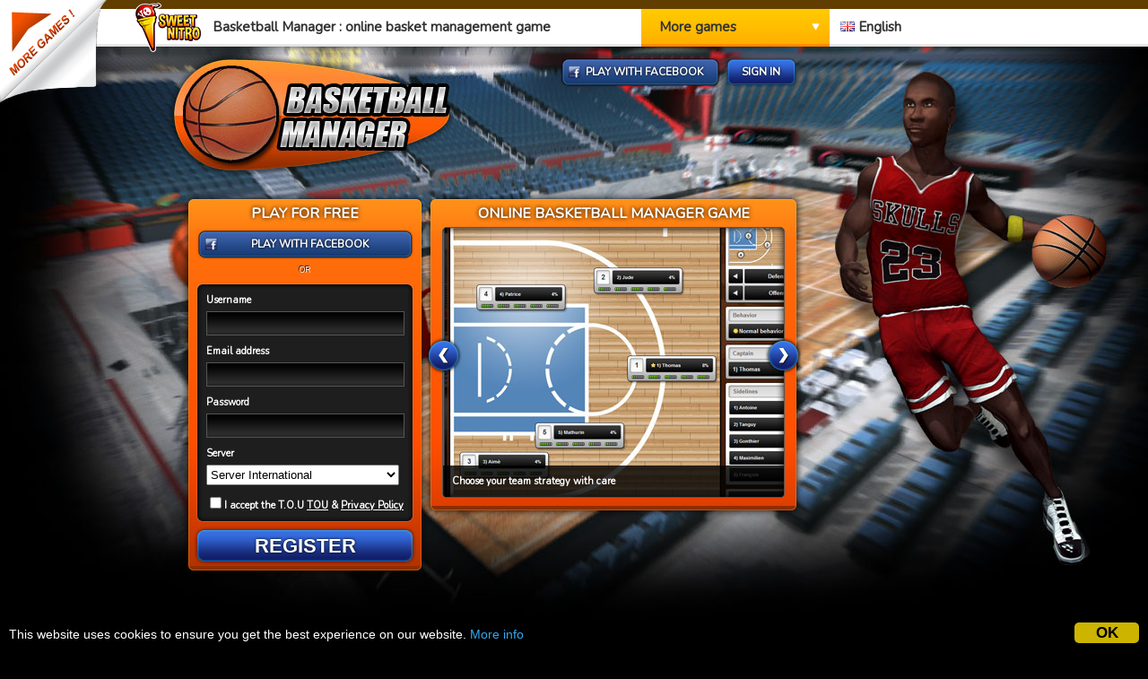

--- FILE ---
content_type: text/html;charset=utf-8
request_url: https://www.basketball-manager.net/en/?s=fm
body_size: 4849
content:
<?xml version="1.0" encoding="utf-8"?><!DOCTYPE html PUBLIC "-//W3C//DTD XHTML 1.0 Transitional//EN" "http://www.w3.org/TR/xhtml1/DTD/xhtml1-transitional.dtd">
<html xmlns="http://www.w3.org/1999/xhtml" xml:lang="en" lang="en" dir="ltr">
	<head>
		<meta http-equiv="content-type" content="text/html; charset=utf-8" />
		<meta name="google-site-verification" content="AIpBmibxsxRCX3IglKrqMHxukR4XpRb-4ICAKzVyZSo" />		<meta name="description" content="Online basketball manager browser game : become a basketball team trainer and manager ! Recruit the best players, train and equip them and win the tournaments, cups and championships." />
		<meta name="keywords" content="basketball manager,basket,manager,game,browsergame,online" />
		<meta name="robots" content="index, follow" />
		<meta name="revisit-after" content="3" />
		<meta name="language" content="en" />
		
		<meta property="og:title" content="Basketball Manager : Online basketball management game" />
		<meta property="og:description" content="Online basketball manager browser game : become a basketball team trainer and manager ! Recruit the best players, train and equip them and win the tournaments, cups and championships." />
		<meta property="og:image" content="https://static.sweetnitro.com/www/public/images/bm/fb_share_image.jpg?version=1.0" />
		
		<title>Basketball Manager : Online basketball management game</title>
    <link href="https://fonts.googleapis.com/css?family=Nunito|Ubuntu" rel="stylesheet">

		<link rel="icon" type="image/png" href="https://static.sweetnitro.com/www/public/images/bm/favicon.png?version=1.0" />
		
		<link rel="stylesheet" type="text/css" href="https://static.sweetnitro.com/www/public/styles/main.css?version=1.0e" />
        		<link rel="stylesheet" type="text/css" href="https://static.sweetnitro.com/www/public/styles/bm.css?version=1.0e" />
			
		<script type="text/javascript" src="https://static.sweetnitro.com/www/public/scripts/swfobject-2.2.min.js"></script>
		<script type="text/javascript" src="https://static.sweetnitro.com/www/public/scripts/jquery-1.7.min.js"></script>
		<script type="text/javascript" src="https://static.sweetnitro.com/www/public/scripts/jqueryui-1.8.16.min.js"></script>
		<script type="text/javascript" src="https://static.sweetnitro.com/www/public/scripts/toolbox.expose.js"></script>
		<script type="text/javascript" src="https://static.sweetnitro.com/www/public/scripts/main.js?version=1.0d"></script>
    
    
		<!-- ANALYTICS -->
				<script type="text/javascript">
		  var _gaq = _gaq || [];
		  _gaq.push(['_setAccount', 'UA-34806717-1']);
		  _gaq.push(['_trackPageview']);
		 	         
      		</script>
		
		<script type="text/javascript">
			(function() {
		    var ga = document.createElement('script'); ga.type = 'text/javascript'; ga.async = true;
		    ga.src = ('https:' == document.location.protocol ? 'https://ssl' : 'http://www') + '.google-analytics.com/ga.js';
		    var s = document.getElementsByTagName('script')[0]; s.parentNode.insertBefore(ga, s);
		  })();	
		  
		  (function() {
		    if (document.getElementById('facebook-jssdk')) {return;}
		    var firstScriptElement = document.getElementsByTagName('script')[0];
		    var facebookJS = document.createElement('script'); 
		    facebookJS.id = 'facebook-jssdk';
		    facebookJS.src = '//connect.facebook.net/en_US/all.js';
		    firstScriptElement.parentNode.insertBefore(facebookJS, firstScriptElement);
		  }());
		  
		  window.fbAsyncInit = function() {
		    FB.init({
		      appId: '366520706756689',
		      status: true,
		      cookie: true,
		      xfbml: true,
		      version: "v2.2",
		      frictionlessRequests: true
				});
				
				FB.getLoginStatus(function(response) {
				  if (response.status === 'connected') {
				    window.fbAuthResponse = response.authResponse;
				  }
				});
		  };
		  
		  function facebookLogin(serverId) {
		  	if (window.fbAuthResponse) {
		  		FB.api('/me', function(r) {
					  console.log(r);
					  console.log(window.fbAuthResponse);
					  if (r && r.id)
					  	document.location.href = 'facebook.php?serverId='+serverId+'&facebookId='+r.id+'&name='+r.name+'&email='+r.email+'&access_token='+window.fbAuthResponse.accessToken+'&s=fm';
					});
		  	} else {
		  					  	FB.login(function(response) {
						if (response.authResponse) {
							window.fbAuthResponse = response.authResponse;
							facebookLogin();
				  	}
					}, {scope: 'email'});
									}
		  }
      
      $(function () {
        $('#login-facebook-form').submit(function (event) {
          event.preventDefault();
          facebookLogin($('#login-facebook-server').val());
        });
      });
		</script>
		
    		<!-- Social -->
		<script type="text/javascript" src="https://apis.google.com/js/plusone.js" async="true">
		  {lang: 'en'}
		</script>
		<script type="text/javascript" src="https://platform.twitter.com/widgets.js" async="true"></script>
		<script src="https://connect.facebook.net/en_US/all.js#appId=366520706756689&amp;xfbml=1" async="true"></script>
        
				
		<script type="text/javascript">
		    window.cookieconsent_options = {
					"message": 		"This website uses cookies to ensure you get the best experience on our website.",
					"dismiss": 		"OK",
					"learnMore":	"More info",
					"link":				"https://www.sweetnitro.com/policy.php",
					"theme": 			"https://static.sweetnitro.com/www/public/styles/cookieconsent.css"
				};
		</script>		
		<script type="text/javascript" src="https://static.sweetnitro.com/www/public/scripts/cookieconsent.min.js"></script>
		
  </head>
	<body class="sweetnitro page-index  home lang-en bm direction-ltr">
    <!-- WRAPPER & WRAPPER-POSITION begin -->
    <div id="wrapper-position">
    <div id="wrapper">
                    <a href="#" id="fold"></a>
            <a href="https://www.rugby-manager.com/?s=bm" id="fold-open" style="background-image: url('https://static.sweetnitro.com/www/public/images/global/games/fold_rm.png');"></a>
                <!-- ALL begin -->
	    <div id="all">
        			<div id="header">
				<div id="header-content">
					<div id="header-logo" class="header-section">
						<a href="https://www.sweetnitro.com" title="Sweet Nitro" style="text-decoration: none"><img src="https://static.sweetnitro.com/www/public/images/sweetnitro/logo.png" /></a>
					</div>
					<div class="header-section-divider"></div>
					<div id="header-title" class="header-section">
						<h1>Basketball Manager : online basket management game</h1>
					</div>
										<div class="header-section-divider"></div>
					<div id="header-games-button" class="header-section header-section-hover">
						<a href="#header-game-select" class="header-menu-button"><img src="https://static.sweetnitro.com/www/public/images/global/add.png" border="0" style="margin-bottom: -3px" /> More games</a>
					</div>
										<div class="header-section-divider"></div>
					<div id="header-languages-button" class="header-section header-section-hover">
						<a href="#header-language-select" class="header-menu-button"><img src="https://static.sweetnitro.com/www/public/images/global/lang/en.png" border="0" /> English</a>
					</div>
					
										<div id="header-game-select" class="header-menu">
						<div id="header-games">
															<a href="https://www.rugby-manager.com/?s=bm" class="header-game" id="header-game-rs">
									<span class="header-game-image" style="display: block; background: transparent url('https://static.sweetnitro.com/www/public/images/global/games/rs.png') 0 0 no-repeat; width: 300px; height: 120px;"></span>
									<span class="header-game-description">
										<span class="header-game-title">Rugby Manager 2</span>
									</span>
								</a>
																<a href="https://www.football-champions.com/?s=bm" class="header-game" id="header-game-fs">
									<span class="header-game-image" style="display: block; background: transparent url('https://static.sweetnitro.com/www/public/images/global/games/fs.png') 0 0 no-repeat; width: 300px; height: 120px;"></span>
									<span class="header-game-description">
										<span class="header-game-title">Football Champions 2</span>
									</span>
								</a>
																<a href="https://www.handball-manager.fr/?s=bm" class="header-game" id="header-game-hm">
									<span class="header-game-image" style="display: block; background: transparent url('https://static.sweetnitro.com/www/public/images/global/games/hm.png') 0 0 no-repeat; width: 300px; height: 120px;"></span>
									<span class="header-game-description">
										<span class="header-game-title">Handball Manager</span>
									</span>
								</a>
																<a href="https://apps.facebook.com/witchyworld/?s=bm" class="header-game" id="header-game-wt">
									<span class="header-game-image" style="display: block; background: transparent url('https://static.sweetnitro.com/www/public/images/global/games/wt.png') 0 0 no-repeat; width: 300px; height: 120px;"></span>
									<span class="header-game-description">
										<span class="header-game-title">Witchy World</span>
									</span>
								</a>
																<a href="https://www.tastytalegame.com/?s=bm" class="header-game" id="header-game-tt">
									<span class="header-game-image" style="display: block; background: transparent url('https://static.sweetnitro.com/www/public/images/global/games/tt.png') 0 0 no-repeat; width: 300px; height: 120px;"></span>
									<span class="header-game-description">
										<span class="header-game-title">Tasty Tale</span>
									</span>
								</a>
														</div>
					</div>
										<div id="header-language-select" class="header-menu">
						<div class="header-menu-options">
														<a href="http://www.basketball-manager.net/fr/?s=fm" class="header-menu-option"><img src="https://static.sweetnitro.com/www/public/images/global/lang/fr.png" border="0" /> Français</a>
														<a href="http://www.basketball-manager.net/en/?s=fm" class="header-menu-option"><img src="https://static.sweetnitro.com/www/public/images/global/lang/en.png" border="0" /> English</a>
														<a href="http://www.basketball-manager.net/es/?s=fm" class="header-menu-option"><img src="https://static.sweetnitro.com/www/public/images/global/lang/es.png" border="0" /> Español</a>
														<a href="http://www.basketball-manager.net/nl/?s=fm" class="header-menu-option"><img src="https://static.sweetnitro.com/www/public/images/global/lang/nl.png" border="0" /> Nederlands</a>
														<a href="http://www.basketball-manager.net/rs/?s=fm" class="header-menu-option"><img src="https://static.sweetnitro.com/www/public/images/global/lang/rs.png" border="0" /> Српски</a>
														<a href="http://www.basketball-manager.net/cz/?s=fm" class="header-menu-option"><img src="https://static.sweetnitro.com/www/public/images/global/lang/cz.png" border="0" /> Česky</a>
														<a href="http://www.basketball-manager.net/no/?s=fm" class="header-menu-option"><img src="https://static.sweetnitro.com/www/public/images/global/lang/no.png" border="0" /> Norsk</a>
							              						</div>
					</div>
				</div>
			</div>
        			<div id="main">
      
        			
								
				<a href="./" id="logo"></a>
				
				<div id="login-form-normal" class="login-form">
					<div class="box">
						<div class="box-inner">
							<div class="box-bg box-tl"></div>
							<div class="box-bg box-tc"></div>
							<div class="box-bg box-tr"></div>
							<div class="box-bg box-ml"></div>
							<div class="box-bg box-mr"></div>
							<div class="box-bg box-bl"></div>
							<div class="box-bg box-bc"></div>
							<div class="box-bg box-br"></div>
							<div class="box-bg box-content">
								
								<a href="#" class="login-cross login-close"></a>
								
								<div class="box-title">Sign in</div>
								                
								<form method="post" action="./?s=fm">
									<div class="form-line form-line-input">
										<label>Email address</label>
										<input type="text" name="login" value="" />
									</div>
									
									<div class="form-line form-line-input">
										<label>Password</label>
										<input type="password" name="password" value="" />
									</div>
									
																													<div class="form-line form-line-select">
											<label>Server</label>
											<select name="serverId">
																								<option value="15" selected="selected">
													Server International												</option>
																							</select>
										</div>
																												
									<div id="login-footer">
										<button type="submit" id="login-submit" class="button button-small submit-link">
											<span class="button-inner">
												<span class="button-l"></span>
												<span class="button-r"></span>
												OK											</span>
										</button>
										
										<a href="./retreive_password.php" id="login-forgot">
											Forgot your password ?										</a>
									</div>
									
								</form>
								
							</div>
						</div>
					</div>
				</div>
				
								<div id="login-form-facebook" class="login-form">
					<div class="box">
						<div class="box-inner">
							<div class="box-bg box-tl"></div>
							<div class="box-bg box-tc"></div>
							<div class="box-bg box-tr"></div>
							<div class="box-bg box-ml"></div>
							<div class="box-bg box-mr"></div>
							<div class="box-bg box-bl"></div>
							<div class="box-bg box-bc"></div>
							<div class="box-bg box-br"></div>
							<div class="box-bg box-content">
								
								<a href="#" class="login-cross login-close"></a>
								
								<div class="box-title">Play with Facebook</div>
								
								<form id="login-facebook-form" method="post">

																		<div class="form-line form-line-select">
										<label>Server</label>
										<select id="login-facebook-server" name="serverId">
																						<option value="15" selected="selected">Server International</option>
																					</select>
									</div>										
																		
									<button type="submit" id="login-facebook-submit" class="button-facebook button-small">
										<span class="button-inner">
											<span class="button-l"></span>
											<span class="button-r"></span>
											Play with Facebook										</span>
									</button>
								</form>
								
							</div>
						</div>
					</div>
				</div>
								
        				<div id="login-buttons">
											<a href="#" class="button-facebook button-small login-facebook">
							<span class="button-inner">
								<span class="button-l"></span>
								<span class="button-r"></span>
								Play with Facebook							</span>
						</a>
																<a href="#" id="login-normal" class="button button-small">
						<span class="button-inner">
							<span class="button-l"></span>
							<span class="button-r"></span>
							Sign in						</span>
					</a>        
									</div>
        				
								<div class="form-tip" id="register-pseudo-tip">
					Your username should be at least 4 characters long.				</div>
				<div class="form-tip" id="register-email-tip">
					You will need a valid email address to play.				</div>
				<div class="form-tip" id="register-password-tip">
					Your password should be at least 4 characters long.				</div>
				
				
				<div id="register">
					<div class="box">
						<div class="box-inner">
							<div class="box-bg box-tl"></div>
							<div class="box-bg box-tc"></div>
							<div class="box-bg box-tr"></div>
							<div class="box-bg box-ml"></div>
							<div class="box-bg box-mr"></div>
							<div class="box-bg box-bl"></div>
							<div class="box-bg box-bc"></div>
							<div class="box-bg box-br"></div>
							<div class="box-bg box-content">
								<div class="box-title">Play for free</div>
								
																
								<form id="register-form" method="post" action="./?s=fm" autocomplete="off">
									<input type="hidden" name="send" value="1" />
									
																			<div style="margin: 5px 0">
	                    											<a href="#" class="button-facebook button-small login-facebook" id="register-facebook">
												<span class="button-inner">
													<span class="button-l"></span>
													<span class="button-r"></span>
													Play with Facebook												</span>
											</a>
																																	<span id="or-facebook">Or</span>
																					</div>
																			
																		<div class="inset">
										<div class="inset-inner">
											<div class="inset-bg inset-tl"></div>
											<div class="inset-bg inset-tc"></div>
											<div class="inset-bg inset-tr"></div>
											<div class="inset-bg inset-ml"></div>
											<div class="inset-bg inset-mr"></div>
											<div class="inset-bg inset-bl"></div>
											<div class="inset-bg inset-bc"></div>
											<div class="inset-bg inset-br"></div>
											<div class="inset-bg inset-content">
												                                                
												<div class="form-line form-line-input">
													<label>Username</label>
													<input type="text" id="register-pseudo" name="pseudo" value="" />
												</div>
												
												<div class="form-line form-line-input">
													<label>Email address</label>
													<input type="text" id="register-email" name="email" value="" />
												</div>	
												
												<div class="form-line form-line-input">
													<label>Password</label>
													<input type="password" id="register-password" name="password" value="" />
												</div>
												
                          												  														  												<div class="form-line form-line-select">
	  													<label>Server</label>
	  													<select name="serverId">
	  															  														  <option value="15" selected="selected">Server International</option>
	  															  													</select>
	  												</div>
	  												  												                        												
																								
												<div class="form-line form-line-checkbox">
													<label><input type="checkbox" id="register-cgu" name="cgu" value="1" />I accept the T.O.U <a href="https://www.sweetnitro.com/en/tou.php?site=bm" target="_blank">TOU</a> &amp; <a href="https://www.sweetnitro.com/en/policy.php?site=bm" target="_blank">Privacy Policy</a></label>
												</div>
												
																						</div>
										</div>
									</div>
									
									
									                  									<button type="submit" class="button button-big submit-link" id="register-submit">
										<span class="button-inner">
											<span class="button-l"></span>
											<span class="button-r"></span>
											Register										</span>
									</button>
                                    
                   
                  
                  
									
                  
								</form>
								
							</div>
						</div>
					</div>
				</div>
				
				<div id="mobile">
									</div>
				
        				<div id="presentation">
					<div class="box">
						<div class="box-inner">
							<div class="box-bg box-tl"></div>
							<div class="box-bg box-tc"></div>
							<div class="box-bg box-tr"></div>
							<div class="box-bg box-ml"></div>
							<div class="box-bg box-mr"></div>
							<div class="box-bg box-bl"></div>
							<div class="box-bg box-bc"></div>
							<div class="box-bg box-br"></div>
							<div class="box-bg box-content">
								
								<div class="box-title">Online basketball manager game</div>
								
                                
								<div id="screenshots">
									<a href="#" id="screenshots-left"></a>
									<a href="#" id="screenshots-right"></a>
									<div id="screenshots-content">
																														<div class="screenshot">
                      <div class="screenshot-inner"> 
  											<div class="screenshot-description">
  												<div class="screenshot-text">
  													Become a basketball trainer  												</div>
  											</div>
  											<img src="https://static.sweetnitro.com/www/public/images/bm/screenshots/1.jpg" width="380" height="300" border="0" alt="Become a basketball trainer" />
                      </div>
										</div>
																				<div class="screenshot">
                      <div class="screenshot-inner"> 
  											<div class="screenshot-description">
  												<div class="screenshot-text">
  													Choose your team strategy with care  												</div>
  											</div>
  											<img src="https://static.sweetnitro.com/www/public/images/bm/screenshots/2.jpg" width="380" height="300" border="0" alt="Choose your team strategy with care" />
                      </div>
										</div>
																				<div class="screenshot">
                      <div class="screenshot-inner"> 
  											<div class="screenshot-description">
  												<div class="screenshot-text">
  													Gear up each player individually  												</div>
  											</div>
  											<img src="https://static.sweetnitro.com/www/public/images/bm/screenshots/3.jpg" width="380" height="300" border="0" alt="Gear up each player individually" />
                      </div>
										</div>
																				<div class="screenshot">
                      <div class="screenshot-inner"> 
  											<div class="screenshot-description">
  												<div class="screenshot-text">
  													Train your players to their limits  												</div>
  											</div>
  											<img src="https://static.sweetnitro.com/www/public/images/bm/screenshots/4.jpg" width="380" height="300" border="0" alt="Train your players to their limits" />
                      </div>
										</div>
																				<div class="screenshot">
                      <div class="screenshot-inner"> 
  											<div class="screenshot-description">
  												<div class="screenshot-text">
  													Become the best manager worldwide !  												</div>
  											</div>
  											<img src="https://static.sweetnitro.com/www/public/images/bm/screenshots/5.jpg" width="380" height="300" border="0" alt="Become the best manager worldwide !" />
                      </div>
										</div>
																				
									</div>
								</div>
								
							</div>
						</div>
					</div>
				</div>
                
                        
                        
        
                        
        
                
                
        						
			</div>
			
      			<div id="social">
				<div class="social-inline social-gplus">
					<g:plusone size="medium" href="https://www.basketball-manager.net"></g:plusone>
				</div>
				<div class="social-inline social-twitter">
					<a href="//twitter.com/share" class="twitter-share-button" data-url="https://www.basketball-manager.net" data-count="horizontal"  data-lang="en">Tweet</a>
				</div>
				<div class="social-inline social-fb">
					<div id="fb-root"></div>
					<fb:like href="https://www.basketball-manager.net" send="false" layout="button_count" show_faces="false" action="like" font="arial"></fb:like>
				</div>
			</div>
			      
			<div id="footer">
				<div id="footer-title">
										<a href="./">Basketball Manager : online basketball management game</a> -
															&copy; 2026 <a href="https://www.sweetnitro.com">Sweet Nitro</a> - 
					<a href="//www.sweetnitro.com/en/tou.php?site=bm" target="_blank">Terms of use</a> -
					<a href="//www.sweetnitro.com/en/policy.php?site=bm" target="_blank">Privacy policy</a> -
          <a href="//www.sweetnitro.com/en/help/?server=15" target="_blank">Help &amp; Support</a>
          				</div>
								<div id="footer-links">
					| <a href="https://www.rugby-manager.com/?s=bm" target="_blank">Rugby Manager</a> | <a href="https://www.touchdownmanager.com/?s=bm" target="_blank">Touchdown Manager</a> | <a href="https://www.handball-manager.fr/?s=bm" target="_blank">Handball Manager</a> | <a href="https://www.football-champions.com/?s=bm" target="_blank">Football Champions</a> | <a href="https://www.basketball-manager.net/?s=bm" target="_blank">Basketball Manager</a> | <a href="https://www.novaraider.com/?s=bm" target="_blank">Nova Raider</a> | <a href="https://www.tastytalegame.com/?s=bm" target="_blank">Tasty Tale</a> | <a href="https://www.fancytalegame.com/?s=bm" target="_blank">Fancy Tale</a> |                     
                    				</div>
							</div>
    </div>
    <!-- ALL end -->
  </div>
  </div>
  <!-- WRAPPER & WRAPPER-POSITION end -->

  <!----------------------------------- TRACKING REGISTRATION  ----------------------------------->

  
  	
  <!----------------------------------- TRACKING PERMANENT  ----------------------------------->
		</body>
</html>


--- FILE ---
content_type: text/html; charset=utf-8
request_url: https://accounts.google.com/o/oauth2/postmessageRelay?parent=https%3A%2F%2Fwww.basketball-manager.net&jsh=m%3B%2F_%2Fscs%2Fabc-static%2F_%2Fjs%2Fk%3Dgapi.lb.en.2kN9-TZiXrM.O%2Fd%3D1%2Frs%3DAHpOoo_B4hu0FeWRuWHfxnZ3V0WubwN7Qw%2Fm%3D__features__
body_size: 159
content:
<!DOCTYPE html><html><head><title></title><meta http-equiv="content-type" content="text/html; charset=utf-8"><meta http-equiv="X-UA-Compatible" content="IE=edge"><meta name="viewport" content="width=device-width, initial-scale=1, minimum-scale=1, maximum-scale=1, user-scalable=0"><script src='https://ssl.gstatic.com/accounts/o/2580342461-postmessagerelay.js' nonce="DhpleRCbwaSADnk4tT9x9A"></script></head><body><script type="text/javascript" src="https://apis.google.com/js/rpc:shindig_random.js?onload=init" nonce="DhpleRCbwaSADnk4tT9x9A"></script></body></html>

--- FILE ---
content_type: text/css
request_url: https://static.sweetnitro.com/www/public/styles/main.css?version=1.0e
body_size: 3257
content:
body {
	background: #000;
	color: #fff;
	text-align: center;
	margin: 0;
	padding: 0;
}

body, textarea, input {
	font-family: Arial, Verdana, FreeSans;
	font-size: 13px;
}

body.sweetnitro {
	font-family: Arial, sans-serif;
	font-family: 'Ubuntu', sans-serif;
	font-family: 'Nunito', sans-serif;
}

.float-right { float: right; }
.float-left { float: left; }

#fold {
	position: absolute;
	z-index: 21;
	top: 0;
	left: 0;
	width: 120px;
	height: 120px;
	background-color: transparent;
	background-position: 0 0;
	background-repeat: no-repeat;
	background-image: url('../images/global/fold_en.png');
}

.lang-fr #fold { background-image: url('../images/global/fold_fr.png'); }

#fold-open {
	position: absolute;
	z-index: 22;
	display: none;
	top: 0;
	left: 0;
	width: 377px;
	height: 377px;
	color: #000;
	font-weight: bold;
	font-size: 11px;
	text-decoration: none;
	background-color: transparent;
	background-position: 0 0;
	background-repeat: no-repeat;
}

#fold-link {
	display: block;
	margin: 240px 50px 0 200px;
}

#social {
	text-align: center;
	margin: 20px auto;
	width: 980px;
	color: #888;
}

.social-inline {
	display: inline-block;
	min-width: 100px;
}

#wrapper-position {
	position: relative;
}

#wrapper {
	position: relative;
	width: 100%;
	height: 100%;
}

#all {
	min-height: 600px;
  min-width: 1000px;
}

.no-header #all {
  padding-top: 36px;
}

.wppl #banner-header {
	height: 39px;
	background: #111;
	border-bottom: 1px solid #333;
}
.wppl #banner-footer {
	height: 52px;
	background: #111;
	border-top: 1px solid #333;
	overflow: hidden;
}

.wppl #stgHeader { border-top: none; }
.wppl #stgFooterCnt { border-top: none; }

#header {
	background: transparent url('../images/global/header.png') 0 0 repeat-x;
	height: 36px;
	position: relative;
	z-index: 20;
}

.sweetnitro #header {
	height: 42px;
	border-top: 10px solid #613e00;
	background: #fff url('../images/sweetnitro/header_button_white_up.png') 0 bottom repeat-x;
	box-shadow: 0 0 8px rgba(0, 0, 0, 0.3);
}

.sweetnitro #header a {
	color: #333;
}

#header-content {
	margin: 0 auto;
	width: 980px;
	text-align: left;
	position: relative;
}

.header-section, .header-section-divider {
	display: block;
	float: left;
	height: 30px;
	font-size: 12px;
	text-shadow: 0 0 3px #000;
	line-height: 30px;
}

.sweetnitro .header-section, .sweetnitro .header-section-divider  {
	text-shadow: none;
	font-size: 15px;
	line-height: 40px;
	color: #333;
}

.header-section-hover:hover {
	background: transparent url('../images/global/header_hover.png') 0 0 repeat-x;
}

.sweetnitro .header-section-hover:hover {
	background: none;
}

.header-section-divider {
	width: 2px;
	background: transparent url('../images/global/header_divider.png') 0 center no-repeat;
}

.sweetnitro .header-section-divider {
	background: none;
}

.header-menu-button {
	display: block;
	text-decoration: none;
	font-weight: bold;
	padding: 0 30px 0 10px;
	background: transparent url('../images/global/header_arrow.png') 180px center no-repeat;
}

.header-menu {
	display: none;
	position: absolute;
	top: 50px;
	right: 0;
	z-index: 2;
	background: #000;
	background: rgba(0, 0, 0, 0.8);
	-moz-border-radius: 0 0 10px 10px;
	-webkit-border-radius: 0 0 10px 10px;
	border-radius: 0 0 10px 10px;
	overflow: hidden;
	-moz-box-shadow: 0 0 20px #000;
	-webkit-box-shadow: 0 0 20px #000;
	box-shadow: 0 0 20px #000;
	border-style: solid;
	border-color: #333;
	border-width: 0 1px 1px 1px;
}

.sweetnitro .header-menu {
	display: none;
	position: absolute;
	top: 40px;
	right: 0;
	z-index: 2;
	background: #fff;
	border-radius: 0 0 10px 10px;
	overflow: hidden;
	box-shadow: none;
	border: none;
}

#header-language-select {
	right: 0;
}

#header-game-select {
	right: 200px;
}

.header-menu-options {
	min-width: 200px;
}

.header-menu-option {
	display: block;
	padding: 10px 20px 10px 20px;
	text-decoration: none;
	font-weight: bold;
	border-top: 1px solid #444;
}

.header-menu-option:hover {
	background: #444;
}

.sweetnitro .header-menu-option {
	border: none;
}

.sweetnitro .header-menu-option:hover {
	background: #ddd;
}

.header-menu-option:last-child {
	-moz-border-radius: 0 0 10px 10px;
	-webkit-border-radius: 0 0 10px 10px;
	border-radius: 0 0 10px 10px;
}

#header-title {
	width: 476px;
}

#header-title h1 {
	font-size: 12px;
	font-weight: bold;
	margin: 0;
	padding: 0 0 0 20px;
}

.sweetnitro #header-title h1 {
	font-size: 15px;
	line-height: 40px;
	padding: 0;
}

#header-games-button {
	width: 200px;
	height: 42px;
}

.sweetnitro #header-games-button {
	background: #fff url('../images/sweetnitro/header_button_up.png') 0 bottom repeat-x;
}

.sweetnitro #header-games-button:active {
	background: #fff url('../images/sweetnitro/header_button_down.png') 0 bottom repeat-x;
}

#header-languages-button {
	width: 200px;
}

#header-games {
	width: 640px;
	overflow: hidden;
}

.sweetnitro #header-games-button img {
	display: none;
}

.sweetnitro #header-games-button {
	padding-left: 10px;
}

.header-game {
	float: left;
	padding: 10px;
	text-decoration: none;
}

.header-game:hover {
	background: #222;
} 

.sweetnitro .header-game:hover {
	background: #ddd;
} 

.header-game-description {
	display: block;
	padding: 5px 0 5px 0;
	font-size: 12px;
	font-weight: bold;
}


#header-logo img {
	margin: 3px 10px 0 0;
}

.sweetnitro #header-logo img {
	margin: -7px 10px 0 0;
}

#main {
	margin: 0 auto;
	width: 980px;
	text-align: left;
	position: relative;
	min-height: 700px;
}

#logo {
	position: absolute;
	z-index: 1;
	top: 10px;
  left: 30px;
  width: 330px;
  height: 130px;
}

a, a:hover {
	color: #fff;
}

#main-admin-message {
	padding: 15px;
	background: #000;
	background: rgba(0, 0, 0, 0.7);
	-moz-border-radius: 10px;
	-webkit-border-radius: 10px;
	border-radius: 10px;
	font-weight: bold;
	color: #fff;
	position: absolute;
	right: 240px;
	top: 70px;
	max-width: 300px;
}

#main-messages {
	position: absolute;
	top: 80px;
	left: 50%;
	width: 500px;
  margin-left: -250px;
	z-index: 30;
	padding: 10px;
	background: #000;
	background: rgba(0, 0, 0, 0.8);
	-moz-border-radius: 10px;
	-webkit-border-radius: 10px;
	border-radius: 10px;
	-moz-box-shadow: 0 0 20px #000;
	-webkit-box-shadow: 0 0 20px #000;
	box-shadow: 0 0 20px #000;
	border: 1px solid #555;
}

#main-messages-close, #main-messages-support {
  display: inline-block;
}

#main-messages-support {
  float: right;
}

#login-buttons {
	position: absolute;
	z-index: 1;
	top: 10px;
	right: 240px;
	font-size: 13px;
}

#login-buttons .button-small {
	display: inline-block
}

#login-buttons .button-inner {
	padding: 0 10px 0 10px;
}

.login-form {
	position: absolute;
	z-index: 20;
	display: none;
	top: 4px;
	right: 240px;
	width: 260px;
	overflow: hidden;
}

.login-form .box-title {
	text-align: left;
	padding-left: 5px;
	font-size: 14px;
}

.login-form .box-content {
	overflow: hidden;
}

.login-cross {
	float: right;
	display: block;
	width: 15px;
	height: 15px;
	background: transparent url('../images/global/login_close.png') 0 0 no-repeat;
}

#login-footer {
	overflow: hidden;
}

#login-submit {
	float: right;
}

#login-forgot {
	font-size: 11px;
	font-weight: bold;
	line-height: 36px;
	padding-left: 5px;
	color: #aaa;
}

#register {
	position: absolute;
	z-index:1;
	top: 160px;
	left: 50px;
	width: 280px;
}

#register-submit {
	width: 100%;
  font-size: 22px;
}

#register-facebook {
	margin: 0 3px 0 3px;
	font-size: 12px;
	line-height: 40px;
}

#or-facebook {
  display: block;
  padding-top: 5px;
  text-transform: uppercase;
  text-align: center;
  font-size: 9px;
  color: #fff;
  text-shadow: -1px -1px 1px #000;
}

#presentation {
	position: absolute;
	z-index:1;
	top: 160px;
	left: 320px;
	width: 428px;
}

#presentation .box-content {
	padding-bottom: 5px;
}

#screenshots {
	width: 382px;
	height: 302px;
	margin: 4px 8px 4px 8px;
}

#screenshots-left, #screenshots-right {
	position: absolute;
	z-index: 100;
	top: 50%;
  margin-top: -20px;
	width: 40px;
	height: 40px;
}

#screenshots-left {
	left: -10px;
}

#screenshots-right {
	right: -10px;
}

#screenshots-content {
	background: #111;
	border-width: 1px;
	border-style: solid;
	-moz-border-radius: 5px;
	-webkit-border-radius: 5px;
	border-radius: 5px;
	overflow: hidden;
	width: 380px;
	height: 300px;
  position: relative;
}

.screenshot {
  position: absolute;
  top: 0;
  left: 0;
	width: 380px;
	height: 300px;
}

.screenshot-inner {
	position: relative;
  width: 100%;
  height: 100%;
}

.screenshot-description {
	position: absolute;
	left: 0;
	bottom: 0;
	width: 100%;
	background: #000;
	background: rgba(0, 0, 0, 0.8);
}

.screenshot-text {
	padding: 10px;
	font-weight: bold;
	font-size: 11px;
}

#page {
	margin: 0 auto;
	padding-top: 200px;
	width: 650px;
	text-align: left;
}

#footer {
	margin: 20px auto;
	width: 980px;
	color: #888;
	font-size: 12px;
}

#footer a:hover {
	color: #fff;
}

#footer a {
	color: #999;
}

#footer-links {
	margin-top: 15px;
	font-size: 11px;
	color: #666;
}

#footer-links a {
	color: #666;
}

#footer-partners {
  margin-top: 5px;
}

/* BOX */

.box {
	padding: 15px;
	overflow: hidden;
	max-width: 620px;
	/*max-height: 440px;*/
}

.box-inner {
	position: relative;
}

.box-bg {
	position: absolute;
	background-image: url('../images/global/box.png');
	background-repeat: no-repeat;
}

.box-tl {
	width: 15px;
	height: 15px;
	top: -15px;
	left: -15px;
	background-position: 0 0;
}

.box-tc {
	width: 100%;
	height: 15px;
	top: -15px;
	left: 0;
	background-position: center 0;
}

.box-tr {
	width: 15px;
	height: 15px;
	top: -15px;
	right: -15px;
	background-position: right 0;
}

.box-ml {
	width: 15px;
	height: 100%;
	top: 0;
	left: -15px;
	background-position: 0 -15px;
}

.box-mr {
	width: 15px;
	height: 100%;
	top: 0;
	right: -15px;
	background-position: right -15px;
}

.box-bl {
	width: 15px;
	height: 15px;
	bottom: -15px;
	left: -15px;
	background-position: 0 bottom;
}

.box-bc {
	width: 100%;
	height: 15px;
	bottom: -15px;
	left: 0;
	background-position: center bottom;
}

.box-br {
	width: 15px;
	height: 15px;
	bottom: -15px;
	right: -15px;
	background-position: right bottom;
}

.box-content {
	position: static;
	background-color: #000;
	background-position: center -15px;
	max-width: 620px;
	/*max-height: 440px;*/
	overflow: auto;
}

.box-title {
	font-size: 16px;
	font-weight: bold;
	text-transform: uppercase;
	text-shadow: 0 0 5px #000;
	text-align: center;
}

/* INSET */

.inset {
	padding: 10px;
	overflow: hidden;
}

.inset-inner {
	position: relative;
}

.inset-bg {
	position: absolute;
	background-image: url('../images/global/inset.png');
	background-repeat: no-repeat;
}

.inset-tl {
	width: 10px;
	height: 10px;
	top: -10px;
	left: -10px;
	background-position: 0 0;
}

.inset-tc {
	width: 100%;
	height: 10px;
	top: -10px;
	left: 0;
	background-position: -10px 0;
}

.inset-tr {
	width: 10px;
	height: 10px;
	top: -10px;
	right: -10px;
	background-position: right 0;
}

.inset-ml {
	width: 10px;
	height: 100%;
	top: 0;
	left: -10px;
	background-position: 0 -10px;
}

.inset-mr {
	width: 10px;
	height: 100%;
	top: 0;
	right: -10px;
	background-position: right -10px;
}

.inset-bl {
	width: 10px;
	height: 10px;
	bottom: -10px;
	left: -10px;
	background-position: 0 bottom;
}

.inset-bc {
	width: 100%;
	height: 10px;
	bottom: -10px;
	left: 0;
	background-position: -10px bottom;
}

.inset-br {
	width: 10px;
	height: 10px;
	bottom: -10px;
	right: -10px;
	background-position: right bottom;
}

.inset-content {
	position: static;
	background-position: -10px -10px;
	max-width: 600px;
	max-height: 400px;
	overflow: auto;
}

/* FORM */

.messages {
	margin: 5px;
}

.error, .notification, .help {
	font-weight: bold;
	padding-left: 20px;
	background-position: 0 0;
	background-repeat: no-repeat;
}

.help {
	background-image: url('../images/global/help.png');
}

.error {
	background-image: url('../images/global/warning.png');
}

.notification {
	background-image: url('../images/global/notification.png');
}

.form-line {
	padding: 5px;
	font-weight: bold;
	font-size: 11px;
	position: relative;
}

.form-line-input label, .form-line-select label, .form-line-textarea label {
	display: block;
	margin-bottom: 5px;
}

.form-line-input input {
	display: block;
	color: #fff;
	border: 1px solid #555;
	width: 215px;
	height: 23px;
	line-height: 23px;
	background: #000 url('../images/global/input_background.png') 0 0 repeat-x;
	text-indent: 5px;
}

.form-tip {
	display: none;
	position: absolute;
	z-index: 20;
	background: #000;
	background: rgba(0, 0, 0, 0.7);
	border: 1px solid #fff;
	-moz-border-radius: 4px;
	-webkit-border-radius: 4px;
	border-radius: 4px;
	padding: 5px;
	color: #fff;
	max-width: 200px;
}

.form-line.valid input {
	border: 1px solid #74bb13;
}

.form-line.valid label {
	color: #74bb13;
}

.form-line.invalid input {
	border: 1px solid red;
	color: red;
}

.form-line.invalid label {
	color: red;
}

.form-line-textarea textarea {
	color: #fff;
	border: 1px solid #555;
	width: 215px;
	background: #111;
}

.form-line-select select {
	width: 215px;
	height: 23px;
	line-height: 23px;
}

.form-line-checkbox label {
	-webkit-user-select: none;
	-moz-user-select: none;
	user-select: none;
}

.button, .button:hover, .button-facebook, .button-facebook:hover {
	text-decoration: none;
	text-align: center;
	font-weight: bold;
	text-transform: uppercase;
	color: #fff;	
	text-shadow: 0 0 3px #000;
	padding: 0;
	margin: 0;
	display: block;
	border: none;
	background: none;
}

.button-big {
	font-size: 14px;
}

.button-small {
	font-size: 12px;
}

.button-inner {
	position: relative;
	display: block;
	background-color: transparent;
	background-repeat: no-repeat;
}

.button-big .button-inner {
	padding: 0 10px 0 10px;
	margin: 0 15px 0 15px;
	height: 45px;
	line-height: 45px;
	background-position: -15px 0;
}

.button-small .button-inner {
	padding: 0 5px 0 5px;
	margin: 0 10px 0 10px;
	height: 36px;
	line-height: 36px;
	background-position: -10px 0;
}

.button-l, .button-r {
	position: absolute;
	top: 0;
	background-color: transparent;
	background-repeat: no-repeat;
}

.button-big .button-l, .button-big .button-r {
	width: 15px;
	height: 45px;
}

.button-small .button-l, .button-small .button-r {
	width: 10px;
	height: 36px;
}

.button-l {
	background-position: 0 0;
}

.button-big .button-l {
	left: -15px;
}

.button-small .button-l {
	left: -10px;
}

.button-r {
	background-position: right 0;
}

.button-big .button-r {
	right: -15px;
}

.button-small .button-r {
	right: -10px;
}

.button-facebook.button-big .button-inner, .button-facebook.button-big .button-l, .button-facebook.button-big .button-r {
	background-image: url('../images/global/button_facebook_big.png');
}

.button-facebook.button-big:hover .button-inner, .button-facebook.button-big:hover .button-l, .button-facebook.button-big:hover .button-r {
	background-image: url('../images/global/button_facebook_big_hover.png');
}

.button-facebook.button-small .button-inner, .button-facebook.button-small .button-l, .button-facebook.button-small .button-r {
	background-image: url('../images/global/button_facebook_small.png');
}

.button-facebook.button-small:hover .button-inner, .button-facebook.button-small:hover .button-l, .button-facebook.button-small:hover .button-r {
	background-image: url('../images/global/button_facebook_small_hover.png');
}

.button-facebook.button-big .button-inner {
	margin: 0 15px 0 30px;
	background-position: -30px 0;
}

.button-facebook.button-small .button-inner {
	margin: 0 10px 0 20px;
	background-position: -20px 0;
}

.button-facebook.button-big .button-l {
	width: 30px;
}

.button-facebook.button-small .button-l {
	width: 20px;
}

.button-facebook.button-big .button-l {
	left: -30px;
}

.button-facebook.button-small .button-l {
	left: -20px;
}

#branding-logo {
	position: absolute;
	top: 10px;
	left: 10px;
	border: none;
}

#branding-logo.branding-logo-rtl2 {
	left: auto;
	right: 0;
	top: 400px;
}

#mobile {
	
}

.mobile-link {
	display: inline-block;
	width: 135px;
	height: 45px;
	text-decoration: none;
}

#mobile-ios { background: transparent url("../images/global/stores/ios_en.png") center center no-repeat; }
.lang-de #mobile-ios { background: transparent url("../images/global/stores/ios_de.png") center center no-repeat; }
.lang-es #mobile-ios { background: transparent url("../images/global/stores/ios_es.png") center center no-repeat; }
.lang-fr #mobile-ios { background: transparent url("../images/global/stores/ios_fr.png") center center no-repeat; }
.lang-it #mobile-ios { background: transparent url("../images/global/stores/ios_it.png") center center no-repeat; }
.lang-pl #mobile-ios { background: transparent url("../images/global/stores/ios_pl.png") center center no-repeat; }
.lang-pt #mobile-ios { background: transparent url("../images/global/stores/ios_pt.png") center center no-repeat; }

#mobile-playstore { background: transparent url("../images/global/stores/playstore_en.png") center center no-repeat; }
.lang-de #mobile-playstore { background: transparent url("../images/global/stores/playstore_de.png") center center no-repeat; }
.lang-es #mobile-playstore { background: transparent url("../images/global/stores/playstore_es.png") center center no-repeat; }
.lang-fr #mobile-playstore { background: transparent url("../images/global/stores/playstore_fr.png") center center no-repeat; }
.lang-it #mobile-playstore { background: transparent url("../images/global/stores/playstore_it.png") center center no-repeat; }
.lang-pl #mobile-playstore { background: transparent url("../images/global/stores/playstore_pl.png") center center no-repeat; }
.lang-pt #mobile-playstore { background: transparent url("../images/global/stores/playstore_pt.png") center center no-repeat; }

#mobile-amazon { background: transparent url("../images/global/stores/amazon_en.png") center center no-repeat; }
.lang-de #mobile-amazon { background: transparent url("../images/global/stores/amazon_de.png") center center no-repeat; }
.lang-es #mobile-amazon { background: transparent url("../images/global/stores/amazon_es.png") center center no-repeat; }
.lang-fr #mobile-amazon { background: transparent url("../images/global/stores/amazon_fr.png") center center no-repeat; }
.lang-it #mobile-amazon { background: transparent url("../images/global/stores/amazon_it.png") center center no-repeat; }
.lang-pt #mobile-amazon { background: transparent url("../images/global/stores/amazon_pt.png") center center no-repeat; }

--- FILE ---
content_type: text/css
request_url: https://static.sweetnitro.com/www/public/styles/bm.css?version=1.0e
body_size: 295
content:
#all {
	background: #000 url('../images/bm/background.jpg') center 0 no-repeat;
}

#screenshots-content {
	 border-color: #555;
}

#screenshots-left {
	background: transparent url('../images/bm/arrow_left.png') 0 0 no-repeat;
}

#screenshots-right {
	background: transparent url('../images/bm/arrow_right.png') 0 0 no-repeat;
}

.box-bg {
	background-image: url('../images/bm/box.png');
}

#login-form-normal .box-bg {
	background-image: url('../images/global/box.png');
}

.button-big .button-inner, .button-big .button-l, .button-big .button-r {
	background-image: url('../images/bm/button_big.png');
}

.button-big:hover .button-inner, .button-big:hover .button-l, .button-big:hover .button-r {
	background-image: url('../images/bm/button_big_hover.png');
}

.button-small .button-inner, .button-small .button-l, .button-small .button-r {
	background-image: url('../images/bm/button_small.png');
}

.button-small:hover .button-inner, .button-small:hover .button-l, .button-small:hover .button-r {
	background-image: url('../images/bm/button_small_hover.png');
}

--- FILE ---
content_type: application/javascript
request_url: https://static.sweetnitro.com/www/public/scripts/main.js?version=1.0d
body_size: 2414
content:
// Youtube

var ytplayers = [];

function onYouTubePlayerReady(playerId) {
  var i = ytplayers.length, ytplayer = document.getElementById(playerId);
  
  window['onStateChange' + i] = function (state) {
  	if (state == 0) {
			ytplayer.seekTo(0);
		 	ytplayer.pauseVideo();
		}
	};
  
  ytplayer.addEventListener('onStateChange', 'onStateChange' + i);
  ytplayers.push(ytplayer);
}

$(document).ready(function () {

	function _LOG() {
    try {
		  if (window.console) {
			   console.log.apply(console, Array.prototype.slice.call(arguments));
		  }
    } catch (e) {}
	}

  var rtl = $('body').hasClass('direction-rtl');

	var cantSubmit = $.browser.msie && parseInt($.browser.version) <= 9;
	var canExpose = !$.browser.msie || parseInt($.browser.version) > 7;

	var exposeSettings = {
		closeOnClick: false,
		closeOnEsc: false,
		color: '#000',
		opacity: 0.7,
		zIndex: 10
	};
	
	var selectedMenuId = null, selectingMenu = false;

	function selectMenu(menuId) {
		if(!selectingMenu) {
			selectingMenu = true;
			
			function selectNewMenu() {
				if(selectedMenuId != menuId) {
					$(menuId).slideDown(function () {
						$(this).addClass('header-menu-open');
						selectingMenu = false;
					});
					selectedMenuId = menuId;
				} else {
					selectingMenu = false;
					selectedMenuId = null;
					$.mask.close();
				}
			}
		
			if(selectedMenuId) {
				$('.header-menu-open').slideUp(function () {
					$(this).removeClass('header-menu-open');
					selectNewMenu();
				});
			} else {
				selectNewMenu();
			}
		}
	}

	$('.header-menu-button').click(function (event) {
		event.preventDefault();
		selectMenu($(this).attr('href'));
	});
	
	$('#login-normal').click(function (event) {
		event.preventDefault();
		$('#login-form-normal').show();
		if(canExpose) {
			$('#login-form-normal').expose(exposeSettings);
		}
		$('#login-buttons').hide();
	});
	
	$('.login-facebook').click(function (event) {
		event.preventDefault();
		$("html").animate({
			scrollTop: 0
		});
		$('#login-form-facebook').show()
		if(canExpose) {
			$('#login-form-facebook').expose(exposeSettings);
		}
		$('#login-buttons').hide();
	});
	
	if(cantSubmit) {
		$('.submit-link').click(function (event) {
			event.preventDefault();
			$(this).parents('form:first').submit();
		});
	}
	
	$('.login-close').click(function (event) {
		event.preventDefault();
		$(this).parents('.login-form').hide();
		$('#login-buttons').show();
		$.mask.close();
	});



	// SIGNUP
	var validators = {
		'pseudo': {
			format: formatUsername,
			test: isValidUsername
		},
		'email': {
			format: formatEmail,
			test: isValidEmail
		},
		'password': {
			format: function (str) { return str; },
			test: isValidPassword
		},
		'cgu': {
			checked: true
		}
	};
	
	function formatUsername(str) {
		return $.trim(str);
	}
	
	function formatEmail(str) {
		return $.trim(str.toLowerCase());
	}
	
	function isValidUsername(str) {
		return (str.length <= 50 && str.length >= 4);
	}
	
	function isValidEmail(str) {
		var reg = /^([a-zA-Z0-9_\.\-])+\@(([a-zA-Z0-9\-])+\.)+([a-zA-Z0-9]{2,4})+$/;
		return reg.test(str);
	}
	
	function isValidPassword(str) {
		return (str.length <= 50 && str.length >= 4);
	}
	
	function isValidSignUp() {
		var 
			username 	= validators.pseudo.format($('#register-pseudo').val()), 
			email			= validators.email.format($('#register-email').val()), 
			password  = validators.password.format($('#register-password').val()),
			checked		= $('#register-cgu').prop('checked')
		;
		
		_LOG(username, isValidUsername(username), email, isValidEmail(email), password, isValidPassword(password), 'checked', checked);
		
		
		return isValidUsername(username) && isValidEmail(email) && isValidPassword(password) && checked;
	}
	
	function checkValidSignUp() {
		var allValid = true;
		
		$.each(validators, function (key, validator) {
			var valid = false;
			var value = null;
			if (validator.checked) {
				value = $('#register-' + key).prop('checked');
				valid = value;
			} else {
				value = validator.format($('#register-' + key).val());
				valid = validator.test(value);
			}
			if (valid) {
				$('#register-' + key).parents('.form-line').removeClass('invalid').addClass('valid');
			} else {
				$('#register-' + key).parents('.form-line').removeClass('valid').addClass('invalid');
				allValid = false;
			}
			
			_LOG(key, '"' + value + '"', valid);
		});
		
		_LOG('allValid', allValid);
		
		return allValid;
	}
	
	$.each(validators, function (key, validator) {
		if (key != "cgu") {
			$('#register-' + key).hover(function () {
	      var opts = {
					my: 'left top',
					at: 'right top',
					of: '#register-' + key,
					offset: '10 0'
				};
	      
	      if (rtl) {
	        opts.my = 'right top';
	        opts.at = 'left top';
	        opts.offset = '-10 0';
	      }
	      
				$('#register-' + key + '-tip').show().position(opts).hide().fadeIn();
			}, function () {
				$('#register-' + key + '-tip').fadeOut();
			});
		
			$('#register-' + key).focus(function () {
					$(this).parent().removeClass('invalid valid');
			});
		
			$('#register-' + key).blur(function () {
				var str = $(this).val();
				if (str != '') {
					if (validator.format) {
						str = validator.format(str);
					}
					if (validator.test(str)) {
						$(this).parent().removeClass('invalid').addClass('valid');
					} else {
						$(this).parent().removeClass('valid').addClass('invalid');
					}
					_LOG(key, str, validator.test(str));
				}
			});
		}
	});
	
	$('#register-cgu').change(function () {
		if ($(this).prop('checked')) {
			$(this).parents('.form-line').removeClass('invalid').addClass('valid');
		} else {
			$(this).parents('.form-line').removeClass('valid').addClass('invalid');
		}
	});
	
	$('#register-form').submit(function (event) {
		if (checkValidSignUp()) {
			return true;
		}
		$('.form-line.invalid').effect('pulsate', { times: 2 });
		return false;
	});

	// FOLD
	$('#fold').mouseenter(function (event) {
		$(this).hide();
		$('#fold-open').show();
	});
	
	$('#fold-open').mouseleave(function () {
		$(this).hide();
		$('#fold').show();
	});
	
	
	
	// SCREENSHOTS
	var screenshotTimeout = null;
	var screenshotIndex = 0;
	var screenshotSize	= $('.screenshot').size();
	
	$('.screenshot:not(:first-child)').hide();
	
	$('#screenshots-right').click(function (event) {
		event.preventDefault();
		clearTimeout(screenshotTimeout);
		screenshot(1);
	});
	
	$('#screenshots-left').click(function (event) {
		event.preventDefault();
		clearTimeout(screenshotTimeout);
		screenshot(-1);
	});
	
	function screenshot(direction) {
		var index = screenshotIndex + direction; 
		
		if(index < 0) {
			index = screenshotSize - 1;
		}
		if(index >= screenshotSize) {
			index = 0;
		}
		
		if(screenshotIndex != index) {
			screenshotIndex = index;
			
      var current = $('.screenshot:visible'),
          target = $('.screenshot:eq(' + index + ')');  
      
      //if (current.hasClass('screenshot-video') || target.hasClass('screenshot-video')) {
      current.fadeTo(200, 0.1, function () {
				current.css({
          opacity: 1,
          visibility: 'hidden'
        });
        target.css({
          opacity: 0.1,
          visibility: 'visible'
        }).fadeTo(200, 1);
			});
		}
	}
	
	function arrows() {
		if(screenshotIndex == 0) {
			$('#screenshots-left').hide();
		} else {
			$('#screenshots-left').show();
		}
		
		if(screenshotIndex == screenshotSize - 1) {
			
		} else {
			$('#screenshots-right').show();
		}
	}
	
	if(screenshotSize <= 1) {
		$('#screenshots-right, #screenshots-left').hide();
	}
	
	if($('.screenshot-video').size() == 0) {
    function loop() {
      screenshot(1);
      screenshotTimeout = setTimeout(loop, 3000);
    }
    screenshotTimeout = setTimeout(loop, 3000);
	}
	
	
	// LIGHTBOX
	if($('#main-messages').size()) {
		$('#main-messages-close').click(function (event) {
			event.preventDefault();
			if(canExpose) {
				$.mask.close();
			} else {
				$(this).fadeOut();
			}
		})
		if(canExpose) {
			$('#main-messages').expose({
				color: 		'#000',
				opacity:	0.7,
				onClose: function () {
					$('#main-messages').fadeOut();
				}
			});
		}
	}
	
});
